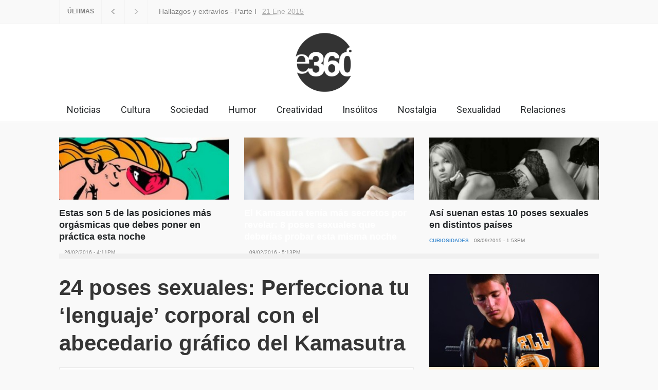

--- FILE ---
content_type: text/html; charset=utf-8
request_url: https://espacio360.pe/noticia/estilodevida/24-poses-sexuales-perfecciona-tu-lenguaje-corporal-con-el-abecedario-grafico-del-kamasutra-bb96
body_size: 8079
content:
<!DOCTYPE html>
<html lang="es" class="no-js">
<head>
  <title>24 poses sexuales: Perfecciona tu ‘lenguaje’ corporal con el abecedario gráfico del Kamasutra - Vive Bien - Espacio360</title>
  <meta charset="utf-8">
  <meta http-equiv="X-UA-Compatible" content="IE=edge,chrome=1">
  <meta name="geo.placename" content="Lima, Perú">
  <meta name="viewport" content="width=device-width">
  <meta name="description" content="">
  <meta property="og:site_name" content="Espacio360.pe">
  <meta property="og:url" content="http://espacio360.pe/noticia/estilodevida/24-poses-sexuales-perfecciona-tu-lenguaje-corporal-con-el-abecedario-grafico-del-kamasutra-bb96">
  <meta property="og:title" content="24 poses sexuales: Perfecciona tu ‘lenguaje’ corporal con el abecedario gráfico del Kamasutra">
  <meta property="og:type" content="article">
  <meta property="og:image" content="https://d2z8zvwx6itreb.cloudfront.net/proyectop_article_2742066317d202c5ea75c744a48263c8_jpg_650x400_100_3822.jpg">
  <meta property="og:description" content="">
  <meta property="twitter:card" content="summary_large_image">
  <meta property="twitter:site" content="@Espacio360peru">
  <meta property="twitter:creator" content="@Espacio360peru">
  <meta property="twitter:title" content="24 poses sexuales: Perfecciona tu ‘lenguaje’ corporal con el abecedario gráfico del Kamasutra">
  <meta property="twitter:description" content="">
  <meta property="twitter:image:src" content="https://d2z8zvwx6itreb.cloudfront.net/proyectop_article_2742066317d202c5ea75c744a48263c8_jpg_650x400_100_3822.jpg">
  <link href="/static/images/favicon.ico" rel="shortcut icon">
  <link href="//fonts.googleapis.com/css?family=Roboto:300,400,700" media="screen" rel="stylesheet" type="text/css">
  <link href="//fonts.googleapis.com/css?family=Roboto+Condensed:300,400,700" media="screen" rel="stylesheet" type="text/css">
  <link href="/static/css/pressroom/reset.css" media="screen" rel="stylesheet" type="text/css">
  <link href="/static/css/pressroom/superfish.css" media="screen" rel="stylesheet" type="text/css">
  <link href="/static/css/pressroom/prettyPhoto.css" media="screen" rel="stylesheet" type="text/css">
  <link href="/static/css/pressroom/jquery.qtip.css" media="screen" rel="stylesheet" type="text/css">
  <link href="/static/css/pressroom/style.css" media="screen" rel="stylesheet" type="text/css">
  <link href="/static/css/pressroom/menu_styles.css" media="screen" rel="stylesheet" type="text/css">
  <link href="/static/css/pressroom/animations.css" media="screen" rel="stylesheet" type="text/css">
  <link href="/static/css/pressroom/responsive.css" media="screen" rel="stylesheet" type="text/css">
  <link href="/static/css/pressroom/odometer-theme-default.css" media="screen" rel="stylesheet" type="text/css">
  <link rel="apple-touch-icon-precomposed" href="/static/images/f360_57x57.png">
  <link rel="apple-touch-icon-precomposed" sizes="114x114" href="/static/images/f360_114x114.png">
  <link rel="apple-touch-icon-precomposed" sizes="72x72" href="/static/images/f360_72x72.png">
  <script type="text/javascript">

            //<![CDATA[
            var withoutOffsetStatus = '1';
            //]]>
  </script>
  <script type="text/javascript" src="/static/js/pressroom/jquery-1.11.1.min.js"></script>
  <script type="text/javascript" src="/static/js/pressroom/jquery-migrate-1.2.1.min.js"></script>
  <script type="text/javascript" src="/static/js/pressroom/jquery.ba-bbq.min.js"></script>
  <script type="text/javascript" src="/static/js/pressroom/jquery-ui-1.11.1.custom.min.js"></script>
  <script type="text/javascript" src="/static/js/pressroom/jquery.easing.1.3.js"></script>
  <script type="text/javascript" src="/static/js/pressroom/jquery.carouFredSel-6.2.1-packed.js"></script>
  <script type="text/javascript" src="/static/js/pressroom/jquery.touchSwipe.min.js"></script>
  <script type="text/javascript" src="/static/js/pressroom/jquery.transit.min.js"></script>
  <script type="text/javascript" src="/static/js/pressroom/jquery.sliderControl.js"></script>
  <script type="text/javascript" src="/static/js/pressroom/jquery.timeago.js"></script>
  <script type="text/javascript" src="/static/js/pressroom/jquery.hint.js"></script>
  <script type="text/javascript" src="/static/js/pressroom/jquery.prettyPhoto.js"></script>
  <script type="text/javascript" src="/static/js/pressroom/jquery.qtip.min.js"></script>
  <script type="text/javascript" src="/static/js/pressroom/jquery.blockUI.js"></script>
  
  <script type="text/javascript" src="/static/js/pressroom/main.js?v1"></script>
  <script type="text/javascript" src="/static/js/pressroom/odometer.min.js?v1"></script>
  <script type="text/javascript" src="/static/js/jquery.nyroModal.custom.js"></script>
  <script type="text/javascript" src="/static/js/utils.js?v1"></script>
  <script type="text/javascript" src="/static/js/init.js?v1"></script>
  <script type="text/javascript">
    //<![CDATA[
    var urls = {mediaUrl:'http://espacio360.pe/static', siteUrl:'http://espacio360.pe', returnUrl:'http://espacio360.pe', fDayCurrent:15, fMonthCurrent:1, fYearCurrent:2018, fMinDate:1900}    //]]>
  </script>
  <script type="text/javascript" src="/static/js/init_nota.js?v1"></script>
</head>
<body ontouchstart="">
  <div id="fb-root"></div>
   
   
   
  <script src="https://platform.tumblr.com/v1/share.js"></script>
  
  <header>
    
    <div class="header_top_bar_container clearfix style_2 border">
      <div class="header_top_bar">
        
        <script type="text/javascript">
                    function submitform()
                    {
                        var x = document.getElementById("buscarcabecera");
                        window.open("http://espacio360.pe/buscar/"+x.value+"?s="+x.value,"_self");
                    }
        </script>
        <ul class="social_icons clearfix">
          <li>
            
          </li>
          <li>
            
          </li>
          <li>
            
          </li>
          <li>
        </ul>
        <div class="latest_news_scrolling_list_container">
          <ul>
            <li class="category">ÚLTIMAS</li>
            <li class="left">
              <a href="#"></a>
            </li>
            <li class="right">
              <a href="#"></a>
            </li>
            <li class="posts">
              <ul class="latest_news_scrolling_list">
                <li>
                  <a href="/noticia/actualidad/hallazgos-y-extravios-parte-i-69d4-user1-date2018-01-03-actualidad" title="">Hallazgos y extravíos - Parte I</a>
                </li>
                <li>
                  <a href="/noticia/actualidad/navidad-y-ano-nuevo-en-grecia-b842-user1-date2017-12-26-actualidad" title="">Navidad y Año Nuevo en Grecia</a>
                </li>
                <li>
                  <a href="/noticia/actualidad/y-un-prospero-ano-2018-6915-user1-date2017-12-26-actualidad" title="">!Y un próspero año 2018!</a>
                </li>
              </ul>
            </li>
            <li class="date">
<abbr title="21 Ene 2015" class="timeago current">21 Ene 2015</abbr> <abbr title="21 Ene 2015" class="timeago">21 Ene 2015</abbr> <abbr title="21 Ene 2015" class="timeago">21 Ene 2015</abbr>
</li>
          </ul>
        </div>
      </div>
    </div>
    <div class="header_container">
      <div class="header clearfix">
        <div class="div_logo">
          <a href="/" title="Espacio360"><img src="/static/images/espacio360_negro.png" alt="" class="img_logo_portada"></a>
        </div>
        <div class="placeholder">
          728 x 90
        </div>
      </div>
    </div>
    <div class="menu_container clearfix style_3">
      <nav>
        <ul class="sf-menu">
          <li class="menu">
            <a href="/tag/NOTICIAS?tag=Noticias" title="Noticias">Noticias</a>
          </li>
          <li class="menu">
            <a href="/tag/CULTURA?tag=Cultura" title="Cultura">Cultura</a>
          </li>
          <li class="menu">
            <a href="/tag/SOCIEDAD?tag=Sociedad" title="Sociedad">Sociedad</a>
          </li>
          <li class="menu">
            <a href="/tag/HUMOR?tag=Humor" title="Humos">Humor</a>
          </li>
          <li class="menu">
            <a href="/tag/CREATIVIDAD?tag=Creatividad" title="Creatividad">Creatividad</a>
          </li>
          <li class="menu">
            <a href="/tag/CURIOSIDADES?tag=Curiosidades" title="Insólitos">Insólitos</a>
          </li>
          <li class="menu">
            <a href="/tag/RELACIONES?tag=Nostalgia" title="Nostalgia">Nostalgia</a>
          </li>
          <li class="menu">
            <a href="/tag/SEXUALIDAD?tag=Sexualidad" title="Sexualidad">Sexualidad</a>
          </li>
          <li class="menu">
            <a href="/tag/RELACIONES?tag=Relaciones" title="Relaciones">Relaciones</a>
          </li>
        </ul>
      </nav>
      <div class="mobile_menu_container">
        <a href="#" class="mobile-menu-switch"><span class="line"></span> <span class="line"></span> <span class="line"></span></a>
        <div class="mobile-menu-divider"></div>
        <nav>
          <ul class="mobile-menu" style="margin-top: 80px;">
            <li class="submenu">
              <a href="/actualidad?seccion=Inf%C3%B3rmate" title="Infórmate">Infórmate</a>
            </li>
            <li class="submenu">
              <a href="/rocas?seccion=Divi%C3%A9rtete" title="Diviértete">Diviértete</a>
            </li>
            <li class="submenu">
              <a href="/estilodevida?seccion=Vive%20Bien" title="Vive Bien">Vive Bien</a>
            </li>
            <li class="submenu">
              <a href="/saldetucasa?seccion=Sal%20de%20tu%20Casa" title="Sal de tu Casa">Sal de tu Casa</a>
            </li>
          </ul>
        </nav>
      </div>
    </div>
  </header><noscript>
  <p></p>
</noscript>
  
  <div class="page">
    <div class="page_layout page_margin_top clearfix">
      <div class="row page_margin_top">
        <div class="column column_1_1">
          <div class="horizontal_carousel_container small">
            <ul class="blog horizontal_carousel autoplay-1 scroll-1 visible-3 navigation-1 easing-easeInOutQuint duration-750">
              <li class="post" style="height: 225px;">
                <a href="/noticia/estilodevida/estas-son-5-de-las-posiciones-mas-orgasmicas-que-debes-poner-en-practica-esta-noche-e659-user58-date2016-02-26-estilodevida" title="Estas son 5 de las posiciones más orgásmicas que debes poner en práctica esta noche"></a>
                <div class="mask_330x121"><img class="img_330x121" src="https://d2z8zvwx6itreb.cloudfront.net/proyectop_article_fdbb430513750bf97211e83a9adb9d96_jpg_308x201_90_7589.jpg" alt=""></div>
                <h5><a href="/noticia/estilodevida/estas-son-5-de-las-posiciones-mas-orgasmicas-que-debes-poner-en-practica-esta-noche-e659-user58-date2016-02-26-estilodevida" title="Estas son 5 de las posiciones más orgásmicas que debes poner en práctica esta noche">Estas son 5 de las posiciones más orgásmicas que debes poner en práctica esta noche</a></h5>
                <ul class="post_details simple">
                  <li class="category">
                    
                  </li>
                  <li class="date">26/02/2016 - 4:11PM</li>
                </ul>
              </li>
              <li class="post" style="height: 225px;">
                
                <div class="mask_330x121"><img class="img_330x121" src="https://d2z8zvwx6itreb.cloudfront.net/proyectop_article_1591677a0be7e4298664ff056ae58470_jpg_308x201_90_2250.jpg" alt=""></div>
                <h5>El Kamasutra tenía más secretos por revelar: 8 poses sexuales que deberías probar esta misma noche</h5>
                <ul class="post_details simple">
                  <li class="category">
                    
                  </li>
                  <li class="date">09/02/2016 - 5:13PM</li>
                </ul>
              </li>
              <li class="post" style="height: 225px;">
                <a href="/noticia/rocas/asi-suenan-estas-11-poses-sexuales-en-distintos-paises-a65f-user42-date2015-09-08-rocas" title="Así suenan estas 10 poses sexuales en distintos países"></a>
                <div class="mask_330x121"><img class="img_330x121" src="https://d2z8zvwx6itreb.cloudfront.net/proyectop_article_e0bef4b260f0d12e889664536ff5c763_jpg_308x201_90_1810.jpg" alt=""></div>
                <h5><a href="/noticia/rocas/asi-suenan-estas-11-poses-sexuales-en-distintos-paises-a65f-user42-date2015-09-08-rocas" title="Así suenan estas 10 poses sexuales en distintos países">Así suenan estas 10 poses sexuales en distintos países</a></h5>
                <ul class="post_details simple">
                  <li class="category">
                    <a href="/tag/CURIOSIDADES?tag=CURIOSIDADES" title="CURIOSIDADES">CURIOSIDADES</a>
                  </li>
                  <li class="date">08/09/2015 - 1:53PM</li>
                </ul>
              </li>
              <li class="post" style="height: 225px;">
                
                <div class="mask_330x121"><img class="img_330x121" src="https://d2z8zvwx6itreb.cloudfront.net/proyectop_article_072290fbf050ce43a8a7146ba85c0582_jpg_308x201_90_3812.jpg" alt=""></div>
                <h5>Así fue como los fans de Nicki Minaj se aprovecharon de su estatuta de cera</h5>
                <ul class="post_details simple">
                  <li class="category">
                    INSÓLITO
                  </li>
                  <li class="date">20/08/2015 - 1:35PM</li>
                </ul>
              </li>
              <li class="post" style="height: 225px;">
                <a href="/noticia/estilodevida/5-poses-que-haran-que-tengas-el-mejor-sexo-de-tu-vida-04c7-user42-date2015-08-18-estilodevida" title="10 poses que harán que tengas el mejor sexo de tu vida"></a>
                <div class="mask_330x121"><img class="img_330x121" src="https://d2z8zvwx6itreb.cloudfront.net/proyectop_article_8e2eaa17e9580cea0c4c46895a413ea8_jpg_308x201_90_7119.jpg" alt=""></div>
                <h5><a href="/noticia/estilodevida/5-poses-que-haran-que-tengas-el-mejor-sexo-de-tu-vida-04c7-user42-date2015-08-18-estilodevida" title="10 poses que harán que tengas el mejor sexo de tu vida">10 poses que harán que tengas el mejor sexo de tu vida</a></h5>
                <ul class="post_details simple">
                  <li class="category">
                    <a href="/tag/SEXUALIDAD?tag=SEXUALIDAD" title="SEXUALIDAD">SEXUALIDAD</a>
                  </li>
                  <li class="date">18/08/2015 - 7:47PM</li>
                </ul>
              </li>
            </ul>
          </div>
        </div>
      </div>
      <hr class="divider page_margin_top">
      <div class="row page_margin_top">
        <div class="column column_2_3">
          <div class="row">
            <div class="post single">
              <h1 class="post_title">24 poses sexuales: Perfecciona tu ‘lenguaje’ corporal con el abecedario gráfico del Kamasutra</h1>
              <ul class="post_details clearfix">
                <li class="detail image"><img alt="img" src="https://d2z8zvwx6itreb.cloudfront.net/proyectop_author_c354350ed38b6ee60ffa3a71a416831c_png_379x249_100_3539.png"></li>
                <li class="detail author">Por <a href="/redactor/redaccion-espacio360" title="Redacción Espacio360">Redacción Espacio360</a>
                </li>
                <li class="detail category">En <a href="/tag/SEXUALIDAD?tag=SEXUALIDAD" title="SEXUALIDAD">SEXUALIDAD</a>
                </li>
                <li class="detail date">24/02/2014 - 10:49PM</li>
                <li class="detail views">54340 Visitas</li>
              </ul>
<a href="https://d2z8zvwx6itreb.cloudfront.net/proyectop_article_2742066317d202c5ea75c744a48263c8_jpg_650x400_100_3822.jpg" class="post_image page_margin_top prettyPhoto" title="<p>(Imagen: welaughaboutlove)</p>"><img src="https://d2z8zvwx6itreb.cloudfront.net/proyectop_article_2742066317d202c5ea75c744a48263c8_jpg_650x400_100_3822.jpg" alt="img"></a>
              <div class="sentence">
                <span class="author"></span>
                <p><span class="author">(Imagen: welaughaboutlove)</span></p>
              </div>
              <div class="post_content clearfix" style="margin-top: 20px;">
                <div class="content_box">
                  <div class="text">
                    <p><b>A</b></p>
                    <p><img src="http://cdn.thekamasutra.co/assets/static/a-0939cf7a839baa912dd7d2188d1c06d9.png" style="cursor: default;"><b><br></b></p>
                    <p><b>B</b></p>
                    <p><img src="http://cdn.thekamasutra.co/assets/animated/b-c644a4df06f7e856c985bd82797d64ef.gif" style="cursor: default;"><b><br></b></p>
                    <p><b>C</b></p>
                    <p><img src="http://cdn.thekamasutra.co/assets/static/c-cbe938db06f109b09a8f8c0db2dd2c81.png" style="cursor: default;"><b><br></b></p>
                    <p><b>D</b></p>
                    <p><img src="http://cdn.thekamasutra.co/assets/animated/d-70ad0a43ef3f55f93af5e03981b7b782.gif" style="cursor: default;"><b><br></b></p>
                    <p><b>E</b></p>
                    <p><img src="http://cdn.thekamasutra.co/assets/static/e-ea0c06bf26814676a92fd0451e1c058f.png" style="cursor: default;"><b><br></b></p>
                    <p><b>F</b></p>
                    <p><img src="http://cdn.thekamasutra.co/assets/animated/f-c75b062f5284a8f7ff54252abec8417c.gif" style="cursor: default;"><b><br></b></p>
                    <p><b>G</b></p>
                    <p><img src="http://cdn.thekamasutra.co/assets/static/g-42520004f2d210805e03efd9f4d37668.png" style="cursor: default;"><b><br></b></p>
                    <p><b>H</b></p>
                    <p><img src="http://cdn.thekamasutra.co/assets/animated/h-ed808c6302d745c3c45ff9e2e56c6885.gif" style="cursor: default;"><b><br></b></p>
                    <p><b>I</b></p>
                    <p><img src="http://cdn.thekamasutra.co/assets/static/i-39b2727ae71383e21470f6f293f25d03.png" style="cursor: default;"><b><br></b></p>
                    <p><b>J</b></p>
                    <p><img src="http://cdn.thekamasutra.co/assets/animated/j-ebd1477fd9eb009befe02980535e39c2.gif" style="cursor: default;"><b><br></b></p>
                    <p><b>K</b></p>
                    <p><img src="http://cdn.thekamasutra.co/assets/static/k-744abeea63d03deaf14ce5b1769eeafc.png" style="cursor: default;"><b><br></b></p>
                    <p><b>L</b></p>
                    <p><img src="http://cdn.thekamasutra.co/assets/animated/l-d304d92144d83048e155a24eb5af3478.gif" style="cursor: default;"><b><br></b></p>
                    <p><b>M</b></p>
                    <p><img src="http://cdn.thekamasutra.co/assets/static/m-cd82b53c877afc1303f5946fa5f80b03.png" style="cursor: default;"><b><br></b></p>
                    <p><b>N</b></p>
                    <p><img src="http://cdn.thekamasutra.co/assets/animated/n-c8df097e1aee3d7dc737873dba0947a3.gif" style="cursor: default;"><b><br></b></p>
                    <p><b>O</b></p>
                    <p><img src="http://cdn.thekamasutra.co/assets/static/o-f4fbe976c28e899a26e9a2d66105ec00.png" style="cursor: default;"><b><br></b></p>
                    <p><b>P</b></p>
                    <p><img src="http://cdn.thekamasutra.co/assets/animated/p-d928bfd64c582b040e0e88db3ae4cc9c.gif" style="cursor: default;"><b><br></b></p>
                    <p><b>Q</b></p>
                    <p><img src="http://cdn.thekamasutra.co/assets/static/q-8dfd784ef4a3502a4fb537944015e2ce.png" style="cursor: default;"><b><br></b></p>
                    <p><b>R</b></p>
                    <p><img src="http://cdn.thekamasutra.co/assets/animated/r-a886d7231262bc7d8a7086503b5f2347.gif" style="cursor: default;"><b><br></b></p>
                    <p><b>S</b></p>
                    <p><img src="http://cdn.thekamasutra.co/assets/static/s-4122a3c5922616ffcdfad9cbeb7d285d.png" style="cursor: default;"><b><br></b></p>
                    <p><b>T</b></p>
                    <p><img src="http://cdn.thekamasutra.co/assets/animated/t-cb94ec5011c791518a32604f091d0311.gif" style="cursor: default;"><b><br></b></p>
                    <p><b>U</b></p>
                    <p><img src="http://cdn.thekamasutra.co/assets/static/u-67466abfa7037852e3c79afed70cb6d9.png" style="cursor: default;"><b><br></b></p>
                    <p><b>V</b></p>
                    <p><img src="http://cdn.thekamasutra.co/assets/animated/v-9fd253e1493b11683ff831ce7e0c23ed.gif" style="cursor: default;"><b><br></b></p>
                    <p><b>W</b></p>
                    <p><img src="http://cdn.thekamasutra.co/assets/static/w-6992dce0d7b6af909127a2650418e978.png" style=""><b><br></b></p>
                    <p><b>X</b></p>
                    <p><img src="http://cdn.thekamasutra.co/assets/animated/x-4f9bf573e7ec5398f76f9301db16e6ee.gif" style=""><b><br></b></p>
                    <p><b>Y</b></p>
                    <p><img src="http://cdn.thekamasutra.co/assets/static/y-83eb8f8c9c1a9be0c0a982c2f80a9db4.png" style=""><b><br></b></p>
                    <p><b>Z</b></p>
                    <p><img src="http://cdn.thekamasutra.co/assets/animated/z-96c0b7688a681c4d6e545a2647592892.gif"><b><br></b></p>
                    <h1 class="post_subtitle">Más notas de Vive Bien...</h1>
                    <h1 class="post_source"></h1>
                    <p></p>
                    <div id="fb-root"></div>
                    <script>
                    (function(d, s, id) {  var js, fjs = d.getElementsByTagName(s)[0];  if (d.getElementById(id)) return;  js = d.createElement(s); js.id = id;  js.src = "//connect.facebook.net/es_LA/sdk.js#xfbml=1&version=v2.3";  fjs.parentNode.insertBefore(js, fjs);}(document, 'script', 'facebook-jssdk'));
                    </script>
                    <div class="fb-post" data-href="https://www.facebook.com/Espacio360/posts/973795955984556" data-width="500">
                      <div class="fb-xfbml-parse-ignore">
                        <blockquote cite="https://www.facebook.com/Espacio360/posts/973795955984556">
                          <p>¡No entrar en pánico, puede que no estés embarazada!</p>Posted by  on 
                        </blockquote>
                      </div>
                    </div>
                    <div id="fb-root"></div>
                    <script>
                    (function(d, s, id) {  var js, fjs = d.getElementsByTagName(s)[0];  if (d.getElementById(id)) return;  js = d.createElement(s); js.id = id;  js.src = "//connect.facebook.net/es_LA/sdk.js#xfbml=1&version=v2.3";  fjs.parentNode.insertBefore(js, fjs);}(document, 'script', 'facebook-jssdk'));
                    </script>
                    <div class="fb-post" data-href="https://www.facebook.com/Espacio360/posts/973193542711464" data-width="500">
                      <div class="fb-xfbml-parse-ignore">
                        <blockquote cite="https://www.facebook.com/Espacio360/posts/973193542711464">
                          <p>Dale un vistazo antes de salir.</p>Posted by  on 
                        </blockquote>
                      </div>
                    </div>
                    <p></p>
<span class="arrow"></span><span>IR A COMENTARIOS</span>
                  </div>
                </div>
                <div class="author_box animated_element">
                  <div class="author">
                    <div class="details">
                        
                    </div>
                  </div>
                </div>
              </div>
            </div>
          </div>
          <div class="row page_margin_top">
            <div class="share_box clearfix">
              <label>Compartir:</label>
              <ul class="social_icons_big clearfix">
                <li>
                  
                </li>
                <li>
                  
                </li>
              </ul>
            </div>
          </div>
          <div class="row page_margin_top">
            <ul class="taxonomies tags left clearfix">
              <li>
                <a href="/tag/kamasutra?tag=kamasutra">kamasutra</a>,
              </li>
              <li>
                poses sexuales,
              </li>
              <li>
                abecedario kamasutra
              </li>
            </ul>
            <ul class="taxonomies categories right clearfix">
              <li>
                <a href="/tag/SEXUALIDAD?tag=SEXUALIDAD" title="SEXUALIDAD">SEXUALIDAD</a>
              </li>
            </ul>
          </div>
          <div class="row page_margin_top_section">
            <div style="margin-left: 2em" id="comments_list" class="comments_box">
              <h4 class="box_header">Comentarios</h4>
              <div class="comments_facebook">
                <div class="fb-comments fb_iframe_widget fb_iframe_widget_fluid" data-href="/noticia/estilodevida/24-poses-sexuales-perfecciona-tu-lenguaje-corporal-con-el-abecedario-grafico-del-kamasutra-bb96" data-numposts="5" data-colorscheme="light" data-width="100%" fb-xfbml-state="rendered"></div>
              </div>
            </div>
          </div>
        </div>
        <div class="column column_1_3">
          <ul class="blog small_margin clearfix post_anunciante">
            <li class="post" style="margin-top: 0px;">
              <a href="http://www.yomecuido.com.pe/Docentes/TemaDetalle.aspx?id=403" target="_blank" title="¿Es peligroso hacer pesas desde muy joven?"><img src="https://d2z8zvwx6itreb.cloudfront.net/proyectop_article_83569ad4439e7ebbbeb60a5977883dd7_jpg_308x201_90_8031.jpg" alt="" style="display:block;"></a>
              <div class="post_content">
                <h5 style="font-size: 20px; line-height: 1.1em; padding: 0px 15px 15px 15px;"><a href="http://www.yomecuido.com.pe/Docentes/TemaDetalle.aspx?id=403" target="_blank" title="¿Es peligroso hacer pesas desde muy joven?">¿Es peligroso hacer pesas desde muy joven?</a></h5>
              </div>
            </li>
          </ul>
          <ul class="blog small_margin clearfix" style="background: #FFF1D9; padding: 0px 20px 20px 20px;">
            <li class="post" style="margin-top: 0px;">
              <div class="post_content">
                <img src="/static/images/auspiciador_YoMeCuido.png" style="width: 45px; float: left;">
                <h5 style="margin-top: 0px; margin-left: 55px; position: absolute; line-height: 0.7; background: rgba(255, 190, 76, 0.8); padding: 7px; font-size: 12px;">PRESENTADA POR</h5>
                <h5 style="margin-top: 32px; margin-left: 55px; position: absolute; line-height: 0.7;"><a style="color: #4992d3; font-size: 18px;" href="http://www.yomecuido.com.pe" target="_blank" class="icoAutor">Yo Me Cuido</a></h5>
              </div>
            </li>
          </ul>
          <div class="clear-40"></div>
          <div class="c_publicity_right">
            
          </div>
          <div class="clear-40"></div>
          <div class="tabs no_scroll clearfix">
            <ul class="tabs_navigation clearfix">
              <li>
                <a href="#sidebar-most-read" title="Most Read">Más Leídas</a> <span></span>
              </li>
              <li>
                <a href="#sidebar-most-commented" title="Commented">Comentadas</a> <span></span>
              </li>
            </ul>
            <div id="sidebar-most-read" class="c_populares">
              <ul class="nav_top" style="display: none;">
                <li>
                  <a rel="articles"></a>
                </li>
              </ul>
              <ul class="blog rating page_margin_top clearfix"></ul>
            </div>
          </div>
        </div>
      </div>
    </div>
  </div>
  <div class="footer_container">
    <div class="footer clearfix">
      <div class="row">
        <div class="column column_1_3">
          <div style="text-align: center;">
            <a href="http://devel.espacio360.pe" title="Espacio360"><img src="http://devel.espacio360.pe/static/images/espacio360.png" alt="" class="img_logo_footer"></a>
          </div>
          <p class="padding_top_bottom_25">¿Quieres publicar con nosotros? ¿Anunciar en nuestro medio? Estamos interesados en escucharte.</p>
          <div class="row">
            <div class="column column_1_2">
              <h5>Escríbenos</h5>
              <p><br>
              </p>
            </div>
            <div class="column column_1_2">
              <h5>Llámanos</h5>
              <p></p>
            </div>
          </div>
          <ul class="social_icons dark page_margin_top clearfix">
            <li>
              
            </li>
            <li>
              
            </li>
            <li>
              
            </li>
            <li>
          </ul>
        </div>
        <div class="column column_1_3">
          <h4 class="box_header">Trending</h4>
          <div class="vertical_carousel_container clearfix">
            <ul class="blog small vertical_carousel autoplay-1 scroll-1 navigation-1 easing-easeInOutQuint duration-750">
              <li class="post">
                <a href="/noticia/actualidad/keiko-vs-keiko-le-recordamos-a-keiko-fujimori-lo-que-pensaba-antes-sobre-la-union-civil-833d-user58-date2016-05-03-actualidad" title="Keiko vs Keiko: le recordamos a Keiko Fujimori lo que pensaba antes sobre la Unión Civil"></a>
                <div class="mask_100x100"><img src="https://d2z8zvwx6itreb.cloudfront.net/proyectop_article_2ba3a7dc87f84476fdea39c8af1e4fd7_jpg_308x201_90_1587.jpg" alt="img"></div>
                <div class="post_content">
                  <h5><a href="/noticia/actualidad/keiko-vs-keiko-le-recordamos-a-keiko-fujimori-lo-que-pensaba-antes-sobre-la-union-civil-833d-user58-date2016-05-03-actualidad" title="Keiko vs Keiko: le recordamos a Keiko Fujimori lo que pensaba antes sobre la Unión Civil">Keiko vs Keiko: le recordamos a Keiko Fujimori lo que pensaba antes sobre la Unión Civil</a></h5>
                  <ul class="post_details simple">
                    <li class="category">
                      
                    </li>
                    <li class="date">03/05/2016 - 12:46AM</li>
                  </ul>
                </div>
              </li>
              <li class="post">
                <a href="/noticia/actualidad/17-fotos-hermosas-que-resultaron-solo-de-la-busqueda-del-amor-9b50-user58-date2015-12-14-rocas" title="17 fotos hermosas que resultaron solo de la búsqueda del amor "></a>
                <div class="mask_100x100"><img src="https://d2z8zvwx6itreb.cloudfront.net/proyectop_article_48d31bad94ba32621eb1c53b915b989b_jpg_308x201_90_2683.jpg" alt="img"></div>
                <div class="post_content">
                  <h5><a href="/noticia/actualidad/17-fotos-hermosas-que-resultaron-solo-de-la-busqueda-del-amor-9b50-user58-date2015-12-14-rocas" title="17 fotos hermosas que resultaron solo de la búsqueda del amor ">17 fotos hermosas que resultaron solo de la búsqueda del amor</a></h5>
                  <ul class="post_details simple">
                    <li class="category">
                      
                    </li>
                    <li class="date">14/12/2015 - 5:38PM</li>
                  </ul>
                </div>
              </li>
              <li class="post">
                <a href="/noticia/actualidad/irlanda-el-primer-pais-en-aprobar-el-matrimonio-gay-por-voto-popular-be51-user58-date2015-11-16-actualidad" title="Irlanda, el primer país en aprobar el matrimonio gay por voto popular"></a>
                <div class="mask_100x100"><img src="https://d2z8zvwx6itreb.cloudfront.net/proyectop_article_0914aae3c10e61cb34913ce9c1285464_jpg_308x201_90_9094.jpg" alt="img"></div>
                <div class="post_content">
                  <h5><a href="/noticia/actualidad/irlanda-el-primer-pais-en-aprobar-el-matrimonio-gay-por-voto-popular-be51-user58-date2015-11-16-actualidad" title="Irlanda, el primer país en aprobar el matrimonio gay por voto popular">Irlanda, el primer país en aprobar el matrimonio gay por voto popular</a></h5>
                  <ul class="post_details simple">
                    <li class="category">
                      
                    </li>
                    <li class="date">16/11/2015 - 5:44PM</li>
                  </ul>
                </div>
              </li>
              <li class="post">
                <a href="/noticia/actualidad/xx-libros-lgtbi-que-podras-encontrar-en-la-feria-del-libro-aea3-user12-date2015-07-24-actualidad" title="25 libros LGTBI que encontrarás en la Feria Internacional del Libro de Lima"></a>
                <div class="mask_100x100"><img src="https://d2z8zvwx6itreb.cloudfront.net/proyectop_article_bb33efd56fa6189f1070f9cf332cbc63_jpg_308x201_90_1832.jpg" alt="img"></div>
                <div class="post_content">
                  <h5><a href="/noticia/actualidad/xx-libros-lgtbi-que-podras-encontrar-en-la-feria-del-libro-aea3-user12-date2015-07-24-actualidad" title="25 libros LGTBI que encontrarás en la Feria Internacional del Libro de Lima">25 libros LGTBI que encontrarás en la Feria Internacional del Libro de Lima</a></h5>
                  <ul class="post_details simple">
                    <li class="category">
                      GÉNERO
                    </li>
                    <li class="date">24/07/2015 - 12:09AM</li>
                  </ul>
                </div>
              </li>
              <li class="post">
                <a href="/noticia/actualidad/no-sabes-si-ir-a-la-marcha-del-orgullo-lgtb-este-spot-de-hillary-clinton-te-convencera-1bc8-user44-date2015-06-24-actualidad" title="¿No sabes si ir a la Marcha del Orgullo LGTB? Este spot de Hillary Clinton te convencerá"></a>
                <div class="mask_100x100"><img src="https://d2z8zvwx6itreb.cloudfront.net/proyectop_article_d43be90bb40cb254bde7018d437945d5_jpg_308x201_90_7693.jpg" alt="img"></div>
                <div class="post_content">
                  <h5><a href="/noticia/actualidad/no-sabes-si-ir-a-la-marcha-del-orgullo-lgtb-este-spot-de-hillary-clinton-te-convencera-1bc8-user44-date2015-06-24-actualidad" title="¿No sabes si ir a la Marcha del Orgullo LGTB? Este spot de Hillary Clinton te convencerá">¿No sabes si ir a la Marcha del Orgullo LGTB? Este spot de Hillary Clinton te convencerá</a></h5>
                  <ul class="post_details simple">
                    <li class="category">
                      GÉNERO
                    </li>
                    <li class="date">24/06/2015 - 9:05PM</li>
                  </ul>
                </div>
              </li>
            </ul>
          </div>
        </div>
        <div class="column column_1_3">
          <h4 class="box_header">Últimas Galerías</h4>
          <div class="horizontal_carousel_container big page_margin_top">
            <ul class="blog horizontal_carousel visible-1 autoplay-0 scroll-1 navigation-1 easing-easeInOutQuint duration-750">
              <li class="post">
                <a href="/noticia/rocas/algunos-animales-quieren-ser-famosos-al-ser-parecidos-a-estas-celebridades-98f7-user60-date2016-03-05-rocas" title="Algunos animales quieren ser famosos al ser parecidos a estas celebridades"><span class="icon gallery"></span> <img src="https://d2z8zvwx6itreb.cloudfront.net/proyectop_article_c0252c7446196b3cc39b11e4c513da10_jpg_308x201_90_7076.jpg" style="width:330px; height:242px;" alt="img"></a>
                <h5 class="with_number"><a href="/noticia/rocas/algunos-animales-quieren-ser-famosos-al-ser-parecidos-a-estas-celebridades-98f7-user60-date2016-03-05-rocas" title="Algunos animales quieren ser famosos al ser parecidos a estas celebridades">Algunos animales quieren ser famosos al ser parecidos a estas celebridades</a></h5>
                <ul class="post_details simple">
                  <li class="category">
                    
                  </li>
                  <li class="date">06/03/2016 - 11:05AM</li>
                </ul>
              </li>
              <li class="post">
                <a href="/noticia/rocas/ser-fotografo-de-naturaleza-es-lo-mas-genial-del-mundo-023c-user58-date2015-12-07-rocas" title="Ser fotógrafo de naturaleza es lo más genial del mundo. Estas 41 fotos te lo demuestran"><span class="icon gallery"></span> <img src="https://d2z8zvwx6itreb.cloudfront.net/proyectop_article_011b8dc4c92c3ab661f79ec416ff60c9_jpg_308x201_90_4214.jpg" style="width:330px; height:242px;" alt="img"></a>
                <h5 class="with_number"><a href="/noticia/rocas/ser-fotografo-de-naturaleza-es-lo-mas-genial-del-mundo-023c-user58-date2015-12-07-rocas" title="Ser fotógrafo de naturaleza es lo más genial del mundo. Estas 41 fotos te lo demuestran">Ser fotógrafo de naturaleza es lo más genial del mundo. Estas 41 fotos te lo demuestran</a></h5>
                <ul class="post_details simple">
                  <li class="category">
                    
                  </li>
                  <li class="date">08/12/2015 - 5:47PM</li>
                </ul>
              </li>
              <li class="post">
                <a href="/noticia/rocas/galerIa-oktoberfest-2015-19-chicas-por-las-que-todos-hicieron-salud-035a" title="(GALERÍA) Oktoberfest 2015: 19 chicas por las que todos hicieron ¡SALUD!"><span class="icon gallery"></span> <img src="https://d2z8zvwx6itreb.cloudfront.net/proyectop_article_9b66845ceeb9c53afea3e2c49aa85f79_jpg_308x201_90_2510.jpg" style="width:330px; height:242px;" alt="img"></a>
                <h5 class="with_number"><a href="/noticia/rocas/galerIa-oktoberfest-2015-19-chicas-por-las-que-todos-hicieron-salud-035a" title="(GALERÍA) Oktoberfest 2015: 19 chicas por las que todos hicieron ¡SALUD!">(GALERÍA) Oktoberfest 2015: 19 chicas por las que todos hicieron ¡SALUD!</a></h5>
                <ul class="post_details simple">
                  <li class="category">
                    
                  </li>
                  <li class="date">10/10/2015 - 11:19AM</li>
                </ul>
              </li>
              <li class="post">
                <a href="/noticia/rocas/fotografias-de-un-hospital-psiquiatrico-d2bf-user12-date2015-08-20-rocas" title="Ella registró con su cámara como fue su estadía en un hospital psiquiátrico"><span class="icon gallery"></span> <img src="https://d2z8zvwx6itreb.cloudfront.net/proyectop_article_72826df9bdf40b726c1288dc26c1dc7d_jpg_308x201_90_7726.jpg" style="width:330px; height:242px;" alt="img"></a>
                <h5 class="with_number"><a href="/noticia/rocas/fotografias-de-un-hospital-psiquiatrico-d2bf-user12-date2015-08-20-rocas" title="Ella registró con su cámara como fue su estadía en un hospital psiquiátrico">Ella registró con su cámara como fue su estadía en un hospital psiquiátrico</a></h5>
                <ul class="post_details simple">
                  <li class="category">
                    <a href="/tag/CURIOSIDADES?tag=CURIOSIDADES" title="CURIOSIDADES">CURIOSIDADES</a>
                  </li>
                  <li class="date">20/08/2015 - 4:39PM</li>
                </ul>
              </li>
              <li class="post">
                <a href="/noticia/rocas/artista-ilustra-la-realidad-5fdc-user12-date2015-08-18-rocas" title="Este artista convirtió en caricaturas a 12 desconocidos que encontró en Internet"><span class="icon gallery"></span> <img src="https://d2z8zvwx6itreb.cloudfront.net/proyectop_article_b4dfe8706dd416f8727a383c1d011733_jpg_308x201_90_1094.jpg" style="width:330px; height:242px;" alt="img"></a>
                <h5 class="with_number"><a href="/noticia/rocas/artista-ilustra-la-realidad-5fdc-user12-date2015-08-18-rocas" title="Este artista convirtió en caricaturas a 12 desconocidos que encontró en Internet">Este artista convirtió en caricaturas a 12 desconocidos que encontró en Internet</a></h5>
                <ul class="post_details simple">
                  <li class="category">
                    <a href="/tag/CREATIVIDAD?tag=CREATIVIDAD" title="CREATIVIDAD">CREATIVIDAD</a>
                  </li>
                  <li class="date">18/08/2015 - 10:36AM</li>
                </ul>
              </li>
            </ul>
          </div>
        </div>
      </div>
      <div class="row page_margin_top_section">
        <div class="column column_3_4">
          <ul class="footer_menu">
            <li>
              <h4><a href="/actualidad?seccion=Inf%C3%B3rmate" title="Infórmate">Infórmate</a></h4>
            </li>
            <li>
              <h4><a href="/rocas?seccion=Divi%C3%A9rtete" title="Diviértete">Diviértete</a></h4>
            </li>
            <li>
              <h4><a href="/estilodevida?seccion=Vive%20Bien" title="Vive Bien">Vive Bien</a></h4>
            </li>
          </ul>
        </div>
        <div class="column column_1_4">
          <a class="scroll_top" href="#top" title="Scroll to top">Top</a>
        </div>
      </div>
      <div class="row copyright_row">
        <div class="column column_2_3">
          <a href="/" title="Espacio BL SAC" target="_blank">Espacio BL SAC</a> - Espacio360.
        </div>
      </div>
    </div>
  </div>
  <div class="background_overlay"></div>
<script defer src="https://static.cloudflareinsights.com/beacon.min.js/vcd15cbe7772f49c399c6a5babf22c1241717689176015" integrity="sha512-ZpsOmlRQV6y907TI0dKBHq9Md29nnaEIPlkf84rnaERnq6zvWvPUqr2ft8M1aS28oN72PdrCzSjY4U6VaAw1EQ==" data-cf-beacon='{"version":"2024.11.0","token":"6a750b66c3ce4cf8a5faf93dfb18fcaa","r":1,"server_timing":{"name":{"cfCacheStatus":true,"cfEdge":true,"cfExtPri":true,"cfL4":true,"cfOrigin":true,"cfSpeedBrain":true},"location_startswith":null}}' crossorigin="anonymous"></script>
</body>
</html>


--- FILE ---
content_type: text/javascript;charset=UTF-8
request_url: https://espacio360.pe/static/js/init_nota.js?v1
body_size: 810
content:
$(function(){
    //var viewMoreCall = false;
    //var query = null;
    //var filterOrder = null;       
    //var totalPages = parseInt($('#totalPages').val());
    //var currentPage = parseInt($('#currentPage').val());
    var currentSection = $('#currentSection').val();
    var popularData = new Object();
    var nota = {
        init : function() {
            //this.viewMore();
            this.popular();
            this.facebook();
            this.share();
            
        },
        share : function(){
            $(".share-button").click(function(e){
                var id = $(this).attr("rel");
                var share = $(this).attr("data-share");
                
                var url = urls.siteUrl + '/social/share-ajax';
                    $.post(url, {
                            id: id,
                            share: share
                    });
                console.log(id);
                console.log(share);
                
               e.preventDefault(); 
            });
        },
        popular : function() {
            $('.c_populares_right a').click(function(e){
                var element = $(this);
                var type = element.attr('rel');   
                if(typeof popularData[type] === 'undefined') {
                    $('.c_populares_internas').html('');
                    $('.c_populares_internas').addClass('loadingPopular');
                    $.post(urls.siteUrl+'/'+currentSection+'/popular-detail-ajax', {type:type}, function(response){
                        popularData[type] = response;
                        $('.c_populares_right a').removeClass('active_p');
                        $('.c_populares_internas').removeClass('loadingPopular');
                        $('.c_populares_internas').html(response);
                        element.addClass('active_p');
                    })    
                } else {
                    $('.c_populares_internas').html(popularData[type]);
                    $('.c_populares_right a').removeClass('active_p');
                    element.addClass('active_p');                    
                }
                e.preventDefault(); 
            })
            $('.c_populares_right a:first').click();
        },
        facebook : function() {
            window.fbAsyncInit = function() {       
                FB.Event.subscribe('comment.create', function(resp) {
                    if ($('#idArticle').length > 0) {
                        var id = $('#idArticle').val();
                        var type = 'create';
                        var url = urls.siteUrl + '/social/count-comment-facebook';
                        $.post(url, {
                            id: id,
                            type: type
                        })
                    }
                });
                FB.Event.subscribe('comment.remove', function(resp) {
                    if ($('#idArticle').length > 0) {
                        var id = $('#idArticle').val();
                        var type = 'remove';
                        var url = urls.siteUrl + '/social/count-comment-facebook';
                        $.post(url, {
                            id: id,
                            type: type
                        })
                    }
                });  
            }
        }
        /*viewMore : function(){
            $('.btnVerMasArticles').click(function(e){
                alert("ENTRÓ NOTA");
                $('.btnVerMasArticles').addClass('loadingData');
                viewMoreCall = true;
                currentPage+=1;                        
                nota.loadArticles();               
                e.preventDefault();
            })
        },
        loadArticles : function() {  
            alert("ENTRÓ NOTA2"+currentSection+currentPage);
            if ($('.content_noticias_mobile').length > 0) {
                $('.content_noticias_mobile').remove();
            }            
            $.post(urls.siteUrl + '/' + currentSection + '/besame-mucho-en-el-olivar-c68f-user34-date2014-07-17-saldetucasa#?format=html', {order:filterOrder, query:query, page:currentPage}, function(response){                        
                
                totalPages = $(response).find('#totalPagesAjax').val();

                if (totalPages > 0 && currentPage < totalPages) {
                    $('.btnVerMasArticles').show();
                } else {
                    $('.btnVerMasArticles').hide();
                }
                $('.loadingData').removeClass('loadingData');
                if (viewMoreCall == true) {
                    if (parseInt(withoutOffsetStatus) == 1) {
                        $('.content_noticias').html(response);
                    } else {
                        $('.content_noticias').append(response);
                    }
                    viewMoreCall = false;
                } else {
                    $('.content_noticias').html(response);
                } 
                nyroModal();
            });                    
        }*/
    }
    
    nota.init();
})
// para que pase
